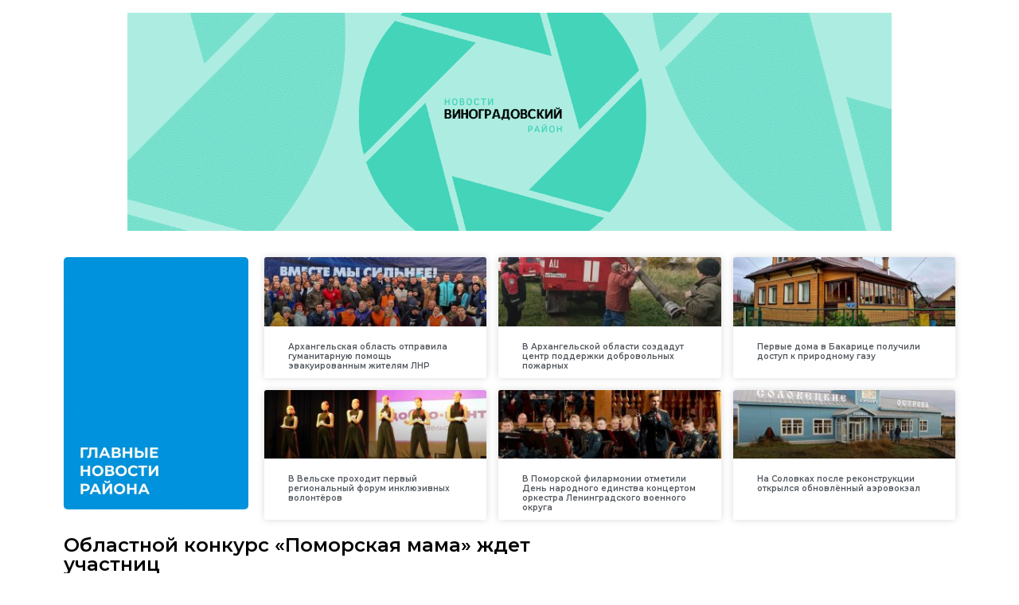

--- FILE ---
content_type: text/html; charset=UTF-8
request_url: https://bereznik.online/2021/02/11/%D0%BE%D0%B1%D0%BB%D0%B0%D1%81%D1%82%D0%BD%D0%BE%D0%B9-%D0%BA%D0%BE%D0%BD%D0%BA%D1%83%D1%80%D1%81-%D0%BF%D0%BE%D0%BC%D0%BE%D1%80%D1%81%D0%BA%D0%B0%D1%8F-%D0%BC%D0%B0%D0%BC%D0%B0-%D0%B6/
body_size: 9637
content:
<!doctype html>
<html lang="ru-RU">
<head>
	<meta charset="UTF-8">
		<meta name="viewport" content="width=device-width, initial-scale=1">
	<link rel="profile" href="https://gmpg.org/xfn/11">
	<title>Областной конкурс «Поморская мама» ждет участниц &#8212; Виноградовский район. Новости</title>
<meta name='robots' content='max-image-preview:large' />
<link rel="alternate" type="application/rss+xml" title="Виноградовский район. Новости &raquo; Лента" href="https://bereznik.online/feed/" />
<link rel="alternate" type="application/rss+xml" title="Виноградовский район. Новости &raquo; Лента комментариев" href="https://bereznik.online/comments/feed/" />
<link rel="alternate" type="application/rss+xml" title="Виноградовский район. Новости &raquo; Лента комментариев к &laquo;Областной конкурс «Поморская мама» ждет участниц&raquo;" href="https://bereznik.online/2021/02/11/%d0%be%d0%b1%d0%bb%d0%b0%d1%81%d1%82%d0%bd%d0%be%d0%b9-%d0%ba%d0%be%d0%bd%d0%ba%d1%83%d1%80%d1%81-%d0%bf%d0%be%d0%bc%d0%be%d1%80%d1%81%d0%ba%d0%b0%d1%8f-%d0%bc%d0%b0%d0%bc%d0%b0-%d0%b6/feed/" />
<script type="text/javascript">
/* <![CDATA[ */
window._wpemojiSettings = {"baseUrl":"https:\/\/s.w.org\/images\/core\/emoji\/15.0.3\/72x72\/","ext":".png","svgUrl":"https:\/\/s.w.org\/images\/core\/emoji\/15.0.3\/svg\/","svgExt":".svg","source":{"concatemoji":"https:\/\/bereznik.online\/wp-includes\/js\/wp-emoji-release.min.js?ver=6.6.4"}};
/*! This file is auto-generated */
!function(i,n){var o,s,e;function c(e){try{var t={supportTests:e,timestamp:(new Date).valueOf()};sessionStorage.setItem(o,JSON.stringify(t))}catch(e){}}function p(e,t,n){e.clearRect(0,0,e.canvas.width,e.canvas.height),e.fillText(t,0,0);var t=new Uint32Array(e.getImageData(0,0,e.canvas.width,e.canvas.height).data),r=(e.clearRect(0,0,e.canvas.width,e.canvas.height),e.fillText(n,0,0),new Uint32Array(e.getImageData(0,0,e.canvas.width,e.canvas.height).data));return t.every(function(e,t){return e===r[t]})}function u(e,t,n){switch(t){case"flag":return n(e,"\ud83c\udff3\ufe0f\u200d\u26a7\ufe0f","\ud83c\udff3\ufe0f\u200b\u26a7\ufe0f")?!1:!n(e,"\ud83c\uddfa\ud83c\uddf3","\ud83c\uddfa\u200b\ud83c\uddf3")&&!n(e,"\ud83c\udff4\udb40\udc67\udb40\udc62\udb40\udc65\udb40\udc6e\udb40\udc67\udb40\udc7f","\ud83c\udff4\u200b\udb40\udc67\u200b\udb40\udc62\u200b\udb40\udc65\u200b\udb40\udc6e\u200b\udb40\udc67\u200b\udb40\udc7f");case"emoji":return!n(e,"\ud83d\udc26\u200d\u2b1b","\ud83d\udc26\u200b\u2b1b")}return!1}function f(e,t,n){var r="undefined"!=typeof WorkerGlobalScope&&self instanceof WorkerGlobalScope?new OffscreenCanvas(300,150):i.createElement("canvas"),a=r.getContext("2d",{willReadFrequently:!0}),o=(a.textBaseline="top",a.font="600 32px Arial",{});return e.forEach(function(e){o[e]=t(a,e,n)}),o}function t(e){var t=i.createElement("script");t.src=e,t.defer=!0,i.head.appendChild(t)}"undefined"!=typeof Promise&&(o="wpEmojiSettingsSupports",s=["flag","emoji"],n.supports={everything:!0,everythingExceptFlag:!0},e=new Promise(function(e){i.addEventListener("DOMContentLoaded",e,{once:!0})}),new Promise(function(t){var n=function(){try{var e=JSON.parse(sessionStorage.getItem(o));if("object"==typeof e&&"number"==typeof e.timestamp&&(new Date).valueOf()<e.timestamp+604800&&"object"==typeof e.supportTests)return e.supportTests}catch(e){}return null}();if(!n){if("undefined"!=typeof Worker&&"undefined"!=typeof OffscreenCanvas&&"undefined"!=typeof URL&&URL.createObjectURL&&"undefined"!=typeof Blob)try{var e="postMessage("+f.toString()+"("+[JSON.stringify(s),u.toString(),p.toString()].join(",")+"));",r=new Blob([e],{type:"text/javascript"}),a=new Worker(URL.createObjectURL(r),{name:"wpTestEmojiSupports"});return void(a.onmessage=function(e){c(n=e.data),a.terminate(),t(n)})}catch(e){}c(n=f(s,u,p))}t(n)}).then(function(e){for(var t in e)n.supports[t]=e[t],n.supports.everything=n.supports.everything&&n.supports[t],"flag"!==t&&(n.supports.everythingExceptFlag=n.supports.everythingExceptFlag&&n.supports[t]);n.supports.everythingExceptFlag=n.supports.everythingExceptFlag&&!n.supports.flag,n.DOMReady=!1,n.readyCallback=function(){n.DOMReady=!0}}).then(function(){return e}).then(function(){var e;n.supports.everything||(n.readyCallback(),(e=n.source||{}).concatemoji?t(e.concatemoji):e.wpemoji&&e.twemoji&&(t(e.twemoji),t(e.wpemoji)))}))}((window,document),window._wpemojiSettings);
/* ]]> */
</script>
<style id='wp-emoji-styles-inline-css' type='text/css'>

	img.wp-smiley, img.emoji {
		display: inline !important;
		border: none !important;
		box-shadow: none !important;
		height: 1em !important;
		width: 1em !important;
		margin: 0 0.07em !important;
		vertical-align: -0.1em !important;
		background: none !important;
		padding: 0 !important;
	}
</style>
<link rel='stylesheet' id='wp-block-library-css' href='https://bereznik.online/wp-includes/css/dist/block-library/style.min.css?ver=6.6.4' type='text/css' media='all' />
<style id='classic-theme-styles-inline-css' type='text/css'>
/*! This file is auto-generated */
.wp-block-button__link{color:#fff;background-color:#32373c;border-radius:9999px;box-shadow:none;text-decoration:none;padding:calc(.667em + 2px) calc(1.333em + 2px);font-size:1.125em}.wp-block-file__button{background:#32373c;color:#fff;text-decoration:none}
</style>
<style id='global-styles-inline-css' type='text/css'>
:root{--wp--preset--aspect-ratio--square: 1;--wp--preset--aspect-ratio--4-3: 4/3;--wp--preset--aspect-ratio--3-4: 3/4;--wp--preset--aspect-ratio--3-2: 3/2;--wp--preset--aspect-ratio--2-3: 2/3;--wp--preset--aspect-ratio--16-9: 16/9;--wp--preset--aspect-ratio--9-16: 9/16;--wp--preset--color--black: #000000;--wp--preset--color--cyan-bluish-gray: #abb8c3;--wp--preset--color--white: #ffffff;--wp--preset--color--pale-pink: #f78da7;--wp--preset--color--vivid-red: #cf2e2e;--wp--preset--color--luminous-vivid-orange: #ff6900;--wp--preset--color--luminous-vivid-amber: #fcb900;--wp--preset--color--light-green-cyan: #7bdcb5;--wp--preset--color--vivid-green-cyan: #00d084;--wp--preset--color--pale-cyan-blue: #8ed1fc;--wp--preset--color--vivid-cyan-blue: #0693e3;--wp--preset--color--vivid-purple: #9b51e0;--wp--preset--gradient--vivid-cyan-blue-to-vivid-purple: linear-gradient(135deg,rgba(6,147,227,1) 0%,rgb(155,81,224) 100%);--wp--preset--gradient--light-green-cyan-to-vivid-green-cyan: linear-gradient(135deg,rgb(122,220,180) 0%,rgb(0,208,130) 100%);--wp--preset--gradient--luminous-vivid-amber-to-luminous-vivid-orange: linear-gradient(135deg,rgba(252,185,0,1) 0%,rgba(255,105,0,1) 100%);--wp--preset--gradient--luminous-vivid-orange-to-vivid-red: linear-gradient(135deg,rgba(255,105,0,1) 0%,rgb(207,46,46) 100%);--wp--preset--gradient--very-light-gray-to-cyan-bluish-gray: linear-gradient(135deg,rgb(238,238,238) 0%,rgb(169,184,195) 100%);--wp--preset--gradient--cool-to-warm-spectrum: linear-gradient(135deg,rgb(74,234,220) 0%,rgb(151,120,209) 20%,rgb(207,42,186) 40%,rgb(238,44,130) 60%,rgb(251,105,98) 80%,rgb(254,248,76) 100%);--wp--preset--gradient--blush-light-purple: linear-gradient(135deg,rgb(255,206,236) 0%,rgb(152,150,240) 100%);--wp--preset--gradient--blush-bordeaux: linear-gradient(135deg,rgb(254,205,165) 0%,rgb(254,45,45) 50%,rgb(107,0,62) 100%);--wp--preset--gradient--luminous-dusk: linear-gradient(135deg,rgb(255,203,112) 0%,rgb(199,81,192) 50%,rgb(65,88,208) 100%);--wp--preset--gradient--pale-ocean: linear-gradient(135deg,rgb(255,245,203) 0%,rgb(182,227,212) 50%,rgb(51,167,181) 100%);--wp--preset--gradient--electric-grass: linear-gradient(135deg,rgb(202,248,128) 0%,rgb(113,206,126) 100%);--wp--preset--gradient--midnight: linear-gradient(135deg,rgb(2,3,129) 0%,rgb(40,116,252) 100%);--wp--preset--font-size--small: 13px;--wp--preset--font-size--medium: 20px;--wp--preset--font-size--large: 36px;--wp--preset--font-size--x-large: 42px;--wp--preset--spacing--20: 0.44rem;--wp--preset--spacing--30: 0.67rem;--wp--preset--spacing--40: 1rem;--wp--preset--spacing--50: 1.5rem;--wp--preset--spacing--60: 2.25rem;--wp--preset--spacing--70: 3.38rem;--wp--preset--spacing--80: 5.06rem;--wp--preset--shadow--natural: 6px 6px 9px rgba(0, 0, 0, 0.2);--wp--preset--shadow--deep: 12px 12px 50px rgba(0, 0, 0, 0.4);--wp--preset--shadow--sharp: 6px 6px 0px rgba(0, 0, 0, 0.2);--wp--preset--shadow--outlined: 6px 6px 0px -3px rgba(255, 255, 255, 1), 6px 6px rgba(0, 0, 0, 1);--wp--preset--shadow--crisp: 6px 6px 0px rgba(0, 0, 0, 1);}:where(.is-layout-flex){gap: 0.5em;}:where(.is-layout-grid){gap: 0.5em;}body .is-layout-flex{display: flex;}.is-layout-flex{flex-wrap: wrap;align-items: center;}.is-layout-flex > :is(*, div){margin: 0;}body .is-layout-grid{display: grid;}.is-layout-grid > :is(*, div){margin: 0;}:where(.wp-block-columns.is-layout-flex){gap: 2em;}:where(.wp-block-columns.is-layout-grid){gap: 2em;}:where(.wp-block-post-template.is-layout-flex){gap: 1.25em;}:where(.wp-block-post-template.is-layout-grid){gap: 1.25em;}.has-black-color{color: var(--wp--preset--color--black) !important;}.has-cyan-bluish-gray-color{color: var(--wp--preset--color--cyan-bluish-gray) !important;}.has-white-color{color: var(--wp--preset--color--white) !important;}.has-pale-pink-color{color: var(--wp--preset--color--pale-pink) !important;}.has-vivid-red-color{color: var(--wp--preset--color--vivid-red) !important;}.has-luminous-vivid-orange-color{color: var(--wp--preset--color--luminous-vivid-orange) !important;}.has-luminous-vivid-amber-color{color: var(--wp--preset--color--luminous-vivid-amber) !important;}.has-light-green-cyan-color{color: var(--wp--preset--color--light-green-cyan) !important;}.has-vivid-green-cyan-color{color: var(--wp--preset--color--vivid-green-cyan) !important;}.has-pale-cyan-blue-color{color: var(--wp--preset--color--pale-cyan-blue) !important;}.has-vivid-cyan-blue-color{color: var(--wp--preset--color--vivid-cyan-blue) !important;}.has-vivid-purple-color{color: var(--wp--preset--color--vivid-purple) !important;}.has-black-background-color{background-color: var(--wp--preset--color--black) !important;}.has-cyan-bluish-gray-background-color{background-color: var(--wp--preset--color--cyan-bluish-gray) !important;}.has-white-background-color{background-color: var(--wp--preset--color--white) !important;}.has-pale-pink-background-color{background-color: var(--wp--preset--color--pale-pink) !important;}.has-vivid-red-background-color{background-color: var(--wp--preset--color--vivid-red) !important;}.has-luminous-vivid-orange-background-color{background-color: var(--wp--preset--color--luminous-vivid-orange) !important;}.has-luminous-vivid-amber-background-color{background-color: var(--wp--preset--color--luminous-vivid-amber) !important;}.has-light-green-cyan-background-color{background-color: var(--wp--preset--color--light-green-cyan) !important;}.has-vivid-green-cyan-background-color{background-color: var(--wp--preset--color--vivid-green-cyan) !important;}.has-pale-cyan-blue-background-color{background-color: var(--wp--preset--color--pale-cyan-blue) !important;}.has-vivid-cyan-blue-background-color{background-color: var(--wp--preset--color--vivid-cyan-blue) !important;}.has-vivid-purple-background-color{background-color: var(--wp--preset--color--vivid-purple) !important;}.has-black-border-color{border-color: var(--wp--preset--color--black) !important;}.has-cyan-bluish-gray-border-color{border-color: var(--wp--preset--color--cyan-bluish-gray) !important;}.has-white-border-color{border-color: var(--wp--preset--color--white) !important;}.has-pale-pink-border-color{border-color: var(--wp--preset--color--pale-pink) !important;}.has-vivid-red-border-color{border-color: var(--wp--preset--color--vivid-red) !important;}.has-luminous-vivid-orange-border-color{border-color: var(--wp--preset--color--luminous-vivid-orange) !important;}.has-luminous-vivid-amber-border-color{border-color: var(--wp--preset--color--luminous-vivid-amber) !important;}.has-light-green-cyan-border-color{border-color: var(--wp--preset--color--light-green-cyan) !important;}.has-vivid-green-cyan-border-color{border-color: var(--wp--preset--color--vivid-green-cyan) !important;}.has-pale-cyan-blue-border-color{border-color: var(--wp--preset--color--pale-cyan-blue) !important;}.has-vivid-cyan-blue-border-color{border-color: var(--wp--preset--color--vivid-cyan-blue) !important;}.has-vivid-purple-border-color{border-color: var(--wp--preset--color--vivid-purple) !important;}.has-vivid-cyan-blue-to-vivid-purple-gradient-background{background: var(--wp--preset--gradient--vivid-cyan-blue-to-vivid-purple) !important;}.has-light-green-cyan-to-vivid-green-cyan-gradient-background{background: var(--wp--preset--gradient--light-green-cyan-to-vivid-green-cyan) !important;}.has-luminous-vivid-amber-to-luminous-vivid-orange-gradient-background{background: var(--wp--preset--gradient--luminous-vivid-amber-to-luminous-vivid-orange) !important;}.has-luminous-vivid-orange-to-vivid-red-gradient-background{background: var(--wp--preset--gradient--luminous-vivid-orange-to-vivid-red) !important;}.has-very-light-gray-to-cyan-bluish-gray-gradient-background{background: var(--wp--preset--gradient--very-light-gray-to-cyan-bluish-gray) !important;}.has-cool-to-warm-spectrum-gradient-background{background: var(--wp--preset--gradient--cool-to-warm-spectrum) !important;}.has-blush-light-purple-gradient-background{background: var(--wp--preset--gradient--blush-light-purple) !important;}.has-blush-bordeaux-gradient-background{background: var(--wp--preset--gradient--blush-bordeaux) !important;}.has-luminous-dusk-gradient-background{background: var(--wp--preset--gradient--luminous-dusk) !important;}.has-pale-ocean-gradient-background{background: var(--wp--preset--gradient--pale-ocean) !important;}.has-electric-grass-gradient-background{background: var(--wp--preset--gradient--electric-grass) !important;}.has-midnight-gradient-background{background: var(--wp--preset--gradient--midnight) !important;}.has-small-font-size{font-size: var(--wp--preset--font-size--small) !important;}.has-medium-font-size{font-size: var(--wp--preset--font-size--medium) !important;}.has-large-font-size{font-size: var(--wp--preset--font-size--large) !important;}.has-x-large-font-size{font-size: var(--wp--preset--font-size--x-large) !important;}
:where(.wp-block-post-template.is-layout-flex){gap: 1.25em;}:where(.wp-block-post-template.is-layout-grid){gap: 1.25em;}
:where(.wp-block-columns.is-layout-flex){gap: 2em;}:where(.wp-block-columns.is-layout-grid){gap: 2em;}
:root :where(.wp-block-pullquote){font-size: 1.5em;line-height: 1.6;}
</style>
<link rel='stylesheet' id='hello-elementor-css' href='https://bereznik.online/wp-content/themes/hello-elementor/style.min.css?ver=2.5.0' type='text/css' media='all' />
<link rel='stylesheet' id='hello-elementor-theme-style-css' href='https://bereznik.online/wp-content/themes/hello-elementor/theme.min.css?ver=2.5.0' type='text/css' media='all' />
<link rel='stylesheet' id='elementor-icons-css' href='https://bereznik.online/wp-content/plugins/elementor/assets/lib/eicons/css/elementor-icons.min.css?ver=5.15.0' type='text/css' media='all' />
<link rel='stylesheet' id='elementor-frontend-legacy-css' href='https://bereznik.online/wp-content/plugins/elementor/assets/css/frontend-legacy.min.css?ver=3.6.6' type='text/css' media='all' />
<link rel='stylesheet' id='elementor-frontend-css' href='https://bereznik.online/wp-content/plugins/elementor/assets/css/frontend.min.css?ver=3.6.6' type='text/css' media='all' />
<link rel='stylesheet' id='elementor-post-3-css' href='https://bereznik.online/wp-content/uploads/sites/5/elementor/css/post-3.css?ver=1665672996' type='text/css' media='all' />
<link rel='stylesheet' id='elementor-pro-css' href='https://bereznik.online/wp-content/plugins/elementor-pro/assets/css/frontend.min.css?ver=3.0.10' type='text/css' media='all' />
<link rel='stylesheet' id='elementor-global-css' href='https://bereznik.online/wp-content/uploads/sites/5/elementor/css/global.css?ver=1665672996' type='text/css' media='all' />
<link rel='stylesheet' id='elementor-post-161-css' href='https://bereznik.online/wp-content/uploads/sites/5/elementor/css/post-161.css?ver=1665673023' type='text/css' media='all' />
<link rel='stylesheet' id='google-fonts-1-css' href='https://fonts.googleapis.com/css?family=Roboto%3A100%2C100italic%2C200%2C200italic%2C300%2C300italic%2C400%2C400italic%2C500%2C500italic%2C600%2C600italic%2C700%2C700italic%2C800%2C800italic%2C900%2C900italic%7CRoboto+Slab%3A100%2C100italic%2C200%2C200italic%2C300%2C300italic%2C400%2C400italic%2C500%2C500italic%2C600%2C600italic%2C700%2C700italic%2C800%2C800italic%2C900%2C900italic%7CMontserrat%3A100%2C100italic%2C200%2C200italic%2C300%2C300italic%2C400%2C400italic%2C500%2C500italic%2C600%2C600italic%2C700%2C700italic%2C800%2C800italic%2C900%2C900italic&#038;display=auto&#038;subset=cyrillic&#038;ver=6.6.4' type='text/css' media='all' />
<link rel="https://api.w.org/" href="https://bereznik.online/wp-json/" /><link rel="alternate" title="JSON" type="application/json" href="https://bereznik.online/wp-json/wp/v2/posts/17231" /><link rel="EditURI" type="application/rsd+xml" title="RSD" href="https://bereznik.online/xmlrpc.php?rsd" />
<meta name="generator" content="WordPress 6.6.4" />
<link rel="canonical" href="https://bereznik.online/2021/02/11/%d0%be%d0%b1%d0%bb%d0%b0%d1%81%d1%82%d0%bd%d0%be%d0%b9-%d0%ba%d0%be%d0%bd%d0%ba%d1%83%d1%80%d1%81-%d0%bf%d0%be%d0%bc%d0%be%d1%80%d1%81%d0%ba%d0%b0%d1%8f-%d0%bc%d0%b0%d0%bc%d0%b0-%d0%b6/" />
<link rel='shortlink' href='https://bereznik.online/?p=17231' />
<link rel="alternate" title="oEmbed (JSON)" type="application/json+oembed" href="https://bereznik.online/wp-json/oembed/1.0/embed?url=https%3A%2F%2Fbereznik.online%2F2021%2F02%2F11%2F%25d0%25be%25d0%25b1%25d0%25bb%25d0%25b0%25d1%2581%25d1%2582%25d0%25bd%25d0%25be%25d0%25b9-%25d0%25ba%25d0%25be%25d0%25bd%25d0%25ba%25d1%2583%25d1%2580%25d1%2581-%25d0%25bf%25d0%25be%25d0%25bc%25d0%25be%25d1%2580%25d1%2581%25d0%25ba%25d0%25b0%25d1%258f-%25d0%25bc%25d0%25b0%25d0%25bc%25d0%25b0-%25d0%25b6%2F" />
<link rel="alternate" title="oEmbed (XML)" type="text/xml+oembed" href="https://bereznik.online/wp-json/oembed/1.0/embed?url=https%3A%2F%2Fbereznik.online%2F2021%2F02%2F11%2F%25d0%25be%25d0%25b1%25d0%25bb%25d0%25b0%25d1%2581%25d1%2582%25d0%25bd%25d0%25be%25d0%25b9-%25d0%25ba%25d0%25be%25d0%25bd%25d0%25ba%25d1%2583%25d1%2580%25d1%2581-%25d0%25bf%25d0%25be%25d0%25bc%25d0%25be%25d1%2580%25d1%2581%25d0%25ba%25d0%25b0%25d1%258f-%25d0%25bc%25d0%25b0%25d0%25bc%25d0%25b0-%25d0%25b6%2F&#038;format=xml" />
		
<link rel="icon" href="https://bereznik.online/wp-content/uploads/sites/5/2021/10/cropped-19-32x32.png" sizes="32x32" />
<link rel="icon" href="https://bereznik.online/wp-content/uploads/sites/5/2021/10/cropped-19-192x192.png" sizes="192x192" />
<link rel="apple-touch-icon" href="https://bereznik.online/wp-content/uploads/sites/5/2021/10/cropped-19-180x180.png" />
<meta name="msapplication-TileImage" content="https://bereznik.online/wp-content/uploads/sites/5/2021/10/cropped-19-270x270.png" />
</head>
<body data-rsssl=1 class="post-template-default single single-post postid-17231 single-format-standard wp-custom-logo elementor-default elementor-kit-3 elementor-page-161">

<a class="skip-link screen-reader-text" href="#content">
	Перейти к содержимому</a>

<header id="site-header" class="site-header" role="banner">

	<div class="site-branding">
		<a href="https://bereznik.online/" class="custom-logo-link" rel="home"><img width="1400" height="400" src="https://bereznik.online/wp-content/uploads/sites/5/2021/09/cropped-обложки-ВК-11.png" class="custom-logo" alt="Виноградовский район. Новости" decoding="async" fetchpriority="high" srcset="https://bereznik.online/wp-content/uploads/sites/5/2021/09/cropped-обложки-ВК-11.png 1400w, https://bereznik.online/wp-content/uploads/sites/5/2021/09/cropped-обложки-ВК-11-300x86.png 300w, https://bereznik.online/wp-content/uploads/sites/5/2021/09/cropped-обложки-ВК-11-1024x293.png 1024w, https://bereznik.online/wp-content/uploads/sites/5/2021/09/cropped-обложки-ВК-11-768x219.png 768w" sizes="(max-width: 1400px) 100vw, 1400px" /></a>	</div>

	</header>
		<div data-elementor-type="single-post" data-elementor-id="161" class="elementor elementor-161 elementor-location-single post-17231 post type-post status-publish format-standard has-post-thumbnail hentry category-4">
		<div class="elementor-section-wrap">
					<section class="elementor-section elementor-top-section elementor-element elementor-element-27dde795 elementor-section-boxed elementor-section-height-default elementor-section-height-default" data-id="27dde795" data-element_type="section">
						<div class="elementor-container elementor-column-gap-default">
							<div class="elementor-row">
					<div class="elementor-column elementor-col-50 elementor-top-column elementor-element elementor-element-3a58d9d" data-id="3a58d9d" data-element_type="column">
			<div class="elementor-column-wrap elementor-element-populated">
							<div class="elementor-widget-wrap">
						<div class="elementor-element elementor-element-2dd9c261 elementor-hidden-tablet elementor-hidden-phone elementor-widget elementor-widget-image" data-id="2dd9c261" data-element_type="widget" data-widget_type="image.default">
				<div class="elementor-widget-container">
								<div class="elementor-image">
												<img width="751" height="1024" src="https://bereznik.online/wp-content/uploads/sites/5/2021/01/города-751x1024.jpg" class="attachment-large size-large" alt="" srcset="https://bereznik.online/wp-content/uploads/sites/5/2021/01/города-751x1024.jpg 751w, https://bereznik.online/wp-content/uploads/sites/5/2021/01/города-220x300.jpg 220w, https://bereznik.online/wp-content/uploads/sites/5/2021/01/города-768x1047.jpg 768w, https://bereznik.online/wp-content/uploads/sites/5/2021/01/города.jpg 900w" sizes="(max-width: 751px) 100vw, 751px" />														</div>
						</div>
				</div>
						</div>
					</div>
		</div>
				<div class="elementor-column elementor-col-50 elementor-top-column elementor-element elementor-element-213360f" data-id="213360f" data-element_type="column">
			<div class="elementor-column-wrap elementor-element-populated">
							<div class="elementor-widget-wrap">
						<div class="elementor-element elementor-element-0a12456 elementor-grid-3 elementor-grid-tablet-2 elementor-grid-mobile-1 elementor-posts--thumbnail-top elementor-card-shadow-yes elementor-posts__hover-gradient elementor-widget elementor-widget-posts" data-id="0a12456" data-element_type="widget" data-settings="{&quot;cards_row_gap&quot;:{&quot;unit&quot;:&quot;px&quot;,&quot;size&quot;:15,&quot;sizes&quot;:[]},&quot;cards_columns&quot;:&quot;3&quot;,&quot;cards_columns_tablet&quot;:&quot;2&quot;,&quot;cards_columns_mobile&quot;:&quot;1&quot;}" data-widget_type="posts.cards">
				<div class="elementor-widget-container">
					<div class="elementor-posts-container elementor-posts elementor-posts--skin-cards elementor-grid">
				<article class="elementor-post elementor-grid-item post-203601 post type-post status-publish format-standard has-post-thumbnail hentry category-770 category-468 tag-10 tag-258">
			<div class="elementor-post__card">
				<a class="elementor-post__thumbnail__link" href="https://bereznik.online/2025/11/07/%d0%b0%d1%80%d1%85%d0%b0%d0%bd%d0%b3%d0%b5%d0%bb%d1%8c%d1%81%d0%ba%d0%b0%d1%8f-%d0%be%d0%b1%d0%bb%d0%b0%d1%81%d1%82%d1%8c-%d0%be%d1%82%d0%bf%d1%80%d0%b0%d0%b2%d0%b8%d0%bb%d0%b0-%d0%b3%d1%83%d0%bc/" >
			<div class="elementor-post__thumbnail"><img width="300" height="180" src="https://bereznik.online/wp-content/uploads/sites/5/2025/11/6909f19f8b0fd-1-300x180.jpeg" class="attachment-medium size-medium" alt="" decoding="async" srcset="https://bereznik.online/wp-content/uploads/sites/5/2025/11/6909f19f8b0fd-1-300x180.jpeg 300w, https://bereznik.online/wp-content/uploads/sites/5/2025/11/6909f19f8b0fd-1-1024x615.jpeg 1024w, https://bereznik.online/wp-content/uploads/sites/5/2025/11/6909f19f8b0fd-1-768x461.jpeg 768w, https://bereznik.online/wp-content/uploads/sites/5/2025/11/6909f19f8b0fd-1-1536x923.jpeg 1536w, https://bereznik.online/wp-content/uploads/sites/5/2025/11/6909f19f8b0fd-1-2048x1231.jpeg 2048w" sizes="(max-width: 300px) 100vw, 300px" /></div>
		</a>
				<div class="elementor-post__text">
				<h3 class="elementor-post__title">
			<a href="https://bereznik.online/2025/11/07/%d0%b0%d1%80%d1%85%d0%b0%d0%bd%d0%b3%d0%b5%d0%bb%d1%8c%d1%81%d0%ba%d0%b0%d1%8f-%d0%be%d0%b1%d0%bb%d0%b0%d1%81%d1%82%d1%8c-%d0%be%d1%82%d0%bf%d1%80%d0%b0%d0%b2%d0%b8%d0%bb%d0%b0-%d0%b3%d1%83%d0%bc/" >
				Архангельская область отправила гуманитарную помощь эвакуированным жителям ЛНР			</a>
		</h3>
				</div>
					</div>
		</article>
				<article class="elementor-post elementor-grid-item post-203597 post type-post status-publish format-standard has-post-thumbnail hentry category-770 tag-258">
			<div class="elementor-post__card">
				<a class="elementor-post__thumbnail__link" href="https://bereznik.online/2025/11/06/%d0%b2-%d0%b0%d1%80%d1%85%d0%b0%d0%bd%d0%b3%d0%b5%d0%bb%d1%8c%d1%81%d0%ba%d0%be%d0%b9-%d0%be%d0%b1%d0%bb%d0%b0%d1%81%d1%82%d0%b8-%d1%81%d0%be%d0%b7%d0%b4%d0%b0%d0%b4%d1%83%d1%82-%d1%86%d0%b5%d0%bd/" >
			<div class="elementor-post__thumbnail"><img width="300" height="225" src="https://bereznik.online/wp-content/uploads/sites/5/2025/11/690b194b64f35-300x225.jpg" class="attachment-medium size-medium" alt="" decoding="async" srcset="https://bereznik.online/wp-content/uploads/sites/5/2025/11/690b194b64f35-300x225.jpg 300w, https://bereznik.online/wp-content/uploads/sites/5/2025/11/690b194b64f35-1024x768.jpg 1024w, https://bereznik.online/wp-content/uploads/sites/5/2025/11/690b194b64f35-768x576.jpg 768w, https://bereznik.online/wp-content/uploads/sites/5/2025/11/690b194b64f35-1536x1152.jpg 1536w, https://bereznik.online/wp-content/uploads/sites/5/2025/11/690b194b64f35.jpg 1688w" sizes="(max-width: 300px) 100vw, 300px" /></div>
		</a>
				<div class="elementor-post__text">
				<h3 class="elementor-post__title">
			<a href="https://bereznik.online/2025/11/06/%d0%b2-%d0%b0%d1%80%d1%85%d0%b0%d0%bd%d0%b3%d0%b5%d0%bb%d1%8c%d1%81%d0%ba%d0%be%d0%b9-%d0%be%d0%b1%d0%bb%d0%b0%d1%81%d1%82%d0%b8-%d1%81%d0%be%d0%b7%d0%b4%d0%b0%d0%b4%d1%83%d1%82-%d1%86%d0%b5%d0%bd/" >
				В Архангельской области создадут центр поддержки добровольных пожарных			</a>
		</h3>
				</div>
					</div>
		</article>
				<article class="elementor-post elementor-grid-item post-203593 post type-post status-publish format-standard has-post-thumbnail hentry category-770 category-468 tag-10 tag-258">
			<div class="elementor-post__card">
				<a class="elementor-post__thumbnail__link" href="https://bereznik.online/2025/11/06/%d0%bf%d0%b5%d1%80%d0%b2%d1%8b%d0%b5-%d0%b4%d0%be%d0%bc%d0%b0-%d0%b2-%d0%b1%d0%b0%d0%ba%d0%b0%d1%80%d0%b8%d1%86%d0%b5-%d0%bf%d0%be%d0%bb%d1%83%d1%87%d0%b8%d0%bb%d0%b8-%d0%b4%d0%be%d1%81%d1%82%d1%83/" >
			<div class="elementor-post__thumbnail"><img width="300" height="180" src="https://bereznik.online/wp-content/uploads/sites/5/2025/11/690afa914c37c-300x180.jpeg" class="attachment-medium size-medium" alt="" decoding="async" loading="lazy" srcset="https://bereznik.online/wp-content/uploads/sites/5/2025/11/690afa914c37c-300x180.jpeg 300w, https://bereznik.online/wp-content/uploads/sites/5/2025/11/690afa914c37c-1024x615.jpeg 1024w, https://bereznik.online/wp-content/uploads/sites/5/2025/11/690afa914c37c-768x461.jpeg 768w, https://bereznik.online/wp-content/uploads/sites/5/2025/11/690afa914c37c-1536x923.jpeg 1536w, https://bereznik.online/wp-content/uploads/sites/5/2025/11/690afa914c37c-2048x1231.jpeg 2048w" sizes="(max-width: 300px) 100vw, 300px" /></div>
		</a>
				<div class="elementor-post__text">
				<h3 class="elementor-post__title">
			<a href="https://bereznik.online/2025/11/06/%d0%bf%d0%b5%d1%80%d0%b2%d1%8b%d0%b5-%d0%b4%d0%be%d0%bc%d0%b0-%d0%b2-%d0%b1%d0%b0%d0%ba%d0%b0%d1%80%d0%b8%d1%86%d0%b5-%d0%bf%d0%be%d0%bb%d1%83%d1%87%d0%b8%d0%bb%d0%b8-%d0%b4%d0%be%d1%81%d1%82%d1%83/" >
				Первые дома в Бакарице получили доступ к природному газу			</a>
		</h3>
				</div>
					</div>
		</article>
				<article class="elementor-post elementor-grid-item post-203590 post type-post status-publish format-standard has-post-thumbnail hentry category-770 category-468 tag-10 tag-258">
			<div class="elementor-post__card">
				<a class="elementor-post__thumbnail__link" href="https://bereznik.online/2025/11/05/%d0%b2-%d0%b2%d0%b5%d0%bb%d1%8c%d1%81%d0%ba%d0%b5-%d0%bf%d1%80%d0%be%d1%85%d0%be%d0%b4%d0%b8%d1%82-%d0%bf%d0%b5%d1%80%d0%b2%d1%8b%d0%b9-%d1%80%d0%b5%d0%b3%d0%b8%d0%be%d0%bd%d0%b0%d0%bb%d1%8c%d0%bd/" >
			<div class="elementor-post__thumbnail"><img width="300" height="180" src="https://bereznik.online/wp-content/uploads/sites/5/2025/11/6906e86ecac26-300x180.jpeg" class="attachment-medium size-medium" alt="" decoding="async" loading="lazy" srcset="https://bereznik.online/wp-content/uploads/sites/5/2025/11/6906e86ecac26-300x180.jpeg 300w, https://bereznik.online/wp-content/uploads/sites/5/2025/11/6906e86ecac26-1024x615.jpeg 1024w, https://bereznik.online/wp-content/uploads/sites/5/2025/11/6906e86ecac26-768x461.jpeg 768w, https://bereznik.online/wp-content/uploads/sites/5/2025/11/6906e86ecac26-1536x923.jpeg 1536w, https://bereznik.online/wp-content/uploads/sites/5/2025/11/6906e86ecac26-2048x1231.jpeg 2048w" sizes="(max-width: 300px) 100vw, 300px" /></div>
		</a>
				<div class="elementor-post__text">
				<h3 class="elementor-post__title">
			<a href="https://bereznik.online/2025/11/05/%d0%b2-%d0%b2%d0%b5%d0%bb%d1%8c%d1%81%d0%ba%d0%b5-%d0%bf%d1%80%d0%be%d1%85%d0%be%d0%b4%d0%b8%d1%82-%d0%bf%d0%b5%d1%80%d0%b2%d1%8b%d0%b9-%d1%80%d0%b5%d0%b3%d0%b8%d0%be%d0%bd%d0%b0%d0%bb%d1%8c%d0%bd/" >
				В Вельске проходит первый региональный форум инклюзивных волонтёров			</a>
		</h3>
				</div>
					</div>
		</article>
				<article class="elementor-post elementor-grid-item post-203586 post type-post status-publish format-standard has-post-thumbnail hentry category-770 tag-258">
			<div class="elementor-post__card">
				<a class="elementor-post__thumbnail__link" href="https://bereznik.online/2025/11/05/%d0%b2-%d0%bf%d0%be%d0%bc%d0%be%d1%80%d1%81%d0%ba%d0%be%d0%b9-%d1%84%d0%b8%d0%bb%d0%b0%d1%80%d0%bc%d0%be%d0%bd%d0%b8%d0%b8-%d0%be%d1%82%d0%bc%d0%b5%d1%82%d0%b8%d0%bb%d0%b8-%d0%b4%d0%b5%d0%bd%d1%8c/" >
			<div class="elementor-post__thumbnail"><img width="300" height="225" src="https://bereznik.online/wp-content/uploads/sites/5/2025/11/69088a61684a8-1-300x225.jpg" class="attachment-medium size-medium" alt="" decoding="async" loading="lazy" srcset="https://bereznik.online/wp-content/uploads/sites/5/2025/11/69088a61684a8-1-300x225.jpg 300w, https://bereznik.online/wp-content/uploads/sites/5/2025/11/69088a61684a8-1-1024x768.jpg 1024w, https://bereznik.online/wp-content/uploads/sites/5/2025/11/69088a61684a8-1-768x576.jpg 768w, https://bereznik.online/wp-content/uploads/sites/5/2025/11/69088a61684a8-1-1536x1152.jpg 1536w, https://bereznik.online/wp-content/uploads/sites/5/2025/11/69088a61684a8-1.jpg 1688w" sizes="(max-width: 300px) 100vw, 300px" /></div>
		</a>
				<div class="elementor-post__text">
				<h3 class="elementor-post__title">
			<a href="https://bereznik.online/2025/11/05/%d0%b2-%d0%bf%d0%be%d0%bc%d0%be%d1%80%d1%81%d0%ba%d0%be%d0%b9-%d1%84%d0%b8%d0%bb%d0%b0%d1%80%d0%bc%d0%be%d0%bd%d0%b8%d0%b8-%d0%be%d1%82%d0%bc%d0%b5%d1%82%d0%b8%d0%bb%d0%b8-%d0%b4%d0%b5%d0%bd%d1%8c/" >
				В Поморской филармонии отметили День народного единства концертом оркестра Ленинградского военного округа			</a>
		</h3>
				</div>
					</div>
		</article>
				<article class="elementor-post elementor-grid-item post-203583 post type-post status-publish format-standard has-post-thumbnail hentry category-770 tag-258">
			<div class="elementor-post__card">
				<a class="elementor-post__thumbnail__link" href="https://bereznik.online/2025/11/04/%d0%bd%d0%b0-%d1%81%d0%be%d0%bb%d0%be%d0%b2%d0%ba%d0%b0%d1%85-%d0%bf%d0%be%d1%81%d0%bb%d0%b5-%d1%80%d0%b5%d0%ba%d0%be%d0%bd%d1%81%d1%82%d1%80%d1%83%d0%ba%d1%86%d0%b8%d0%b8-%d0%be%d1%82%d0%ba%d1%80/" >
			<div class="elementor-post__thumbnail"><img width="300" height="225" src="https://bereznik.online/wp-content/uploads/sites/5/2025/11/6908839a96fef-300x225.jpg" class="attachment-medium size-medium" alt="" decoding="async" loading="lazy" srcset="https://bereznik.online/wp-content/uploads/sites/5/2025/11/6908839a96fef-300x225.jpg 300w, https://bereznik.online/wp-content/uploads/sites/5/2025/11/6908839a96fef-1024x768.jpg 1024w, https://bereznik.online/wp-content/uploads/sites/5/2025/11/6908839a96fef-768x576.jpg 768w, https://bereznik.online/wp-content/uploads/sites/5/2025/11/6908839a96fef-1536x1152.jpg 1536w, https://bereznik.online/wp-content/uploads/sites/5/2025/11/6908839a96fef.jpg 1688w" sizes="(max-width: 300px) 100vw, 300px" /></div>
		</a>
				<div class="elementor-post__text">
				<h3 class="elementor-post__title">
			<a href="https://bereznik.online/2025/11/04/%d0%bd%d0%b0-%d1%81%d0%be%d0%bb%d0%be%d0%b2%d0%ba%d0%b0%d1%85-%d0%bf%d0%be%d1%81%d0%bb%d0%b5-%d1%80%d0%b5%d0%ba%d0%be%d0%bd%d1%81%d1%82%d1%80%d1%83%d0%ba%d1%86%d0%b8%d0%b8-%d0%be%d1%82%d0%ba%d1%80/" >
				На Соловках после реконструкции открылся обновлённый аэровокзал			</a>
		</h3>
				</div>
					</div>
		</article>
				</div>
				</div>
				</div>
						</div>
					</div>
		</div>
								</div>
					</div>
		</section>
				<section class="elementor-section elementor-top-section elementor-element elementor-element-5a35be21 elementor-section-boxed elementor-section-height-default elementor-section-height-default" data-id="5a35be21" data-element_type="section">
						<div class="elementor-container elementor-column-gap-default">
							<div class="elementor-row">
					<div class="elementor-column elementor-col-50 elementor-top-column elementor-element elementor-element-eb6722e" data-id="eb6722e" data-element_type="column">
			<div class="elementor-column-wrap elementor-element-populated">
							<div class="elementor-widget-wrap">
						<div class="elementor-element elementor-element-6702a19a elementor-invisible elementor-widget elementor-widget-theme-post-title elementor-page-title elementor-widget-heading" data-id="6702a19a" data-element_type="widget" data-settings="{&quot;_animation&quot;:&quot;fadeInLeft&quot;}" data-widget_type="theme-post-title.default">
				<div class="elementor-widget-container">
			<h1 class="elementor-heading-title elementor-size-default">Областной конкурс «Поморская мама» ждет участниц</h1>		</div>
				</div>
				<div class="elementor-element elementor-element-5b340ca9 elementor-invisible elementor-widget elementor-widget-theme-post-content" data-id="5b340ca9" data-element_type="widget" data-settings="{&quot;_animation&quot;:&quot;fadeInUp&quot;}" data-widget_type="theme-post-content.default">
				<div class="elementor-widget-container">
			<p><img decoding="async" src="https://cdn.dvinanews.ru/r3afeoar/pkrt.jpg"></p>
<p>С 6 по 7 марта Центр поддержки молодой семьи Архангельской области&nbsp; проводит региональный конкурс «Поморская мама».</p>
<p><span>К участию в конкурсе, который организуется при поддержке правительства Архангельской области и общественной организации «Арт-Север», приглашаются северянки любого возраста, в том числе ожидающие малыша.</span></p>
<p><span>Мероприятие пройдет в онлайн-формате</span><span>&nbsp;6 марта в два этапа:</span></p>
<ol>
<li>С 09:00 до 18:00 &#8212;&nbsp;<a href="https://vk.com/centrpodmolfamily">на страничке центра</a> в соцсети (творческий конкурс);</li>
<li>С 18:00 до 20:00&nbsp;– на платформе Zoom.</li>
</ol>
<p>Тематика заданий, которые станут известны участникам только на старте конкурса,&nbsp;– история, литература, общение, логика, творчество.</p>
<p>О том, как принять участие в конкурсе, можно узнать, обратившись в центр поддержки молодой семьи <a href="https://vk.com/centrpodmolfamily">в соцсети</a> или&nbsp;по телефонам: (8-8182) 28-69-40; 8-911-670-5353.</p>
<p class="fe-item-doc-author">Министерство по делам молодежи и спорту Архангельской области</p>
		</div>
				</div>
						</div>
					</div>
		</div>
				<div class="elementor-column elementor-col-50 elementor-top-column elementor-element elementor-element-4de0dc01" data-id="4de0dc01" data-element_type="column">
			<div class="elementor-column-wrap">
							<div class="elementor-widget-wrap">
								</div>
					</div>
		</div>
								</div>
					</div>
		</section>
				</div>
		</div>
		<footer id="site-footer" class="site-footer" role="contentinfo">
	</footer>

<link rel='stylesheet' id='e-animations-css' href='https://bereznik.online/wp-content/plugins/elementor/assets/lib/animations/animations.min.css?ver=3.6.6' type='text/css' media='all' />
<script type="text/javascript" src="https://bereznik.online/wp-includes/js/imagesloaded.min.js?ver=5.0.0" id="imagesloaded-js"></script>
<script type="text/javascript" src="https://bereznik.online/wp-content/plugins/elementor/assets/js/webpack.runtime.min.js?ver=3.6.6" id="elementor-webpack-runtime-js"></script>
<script type="text/javascript" src="https://bereznik.online/wp-includes/js/jquery/jquery.min.js?ver=3.7.1" id="jquery-core-js"></script>
<script type="text/javascript" src="https://bereznik.online/wp-includes/js/jquery/jquery-migrate.min.js?ver=3.4.1" id="jquery-migrate-js"></script>
<script type="text/javascript" src="https://bereznik.online/wp-content/plugins/elementor/assets/js/frontend-modules.min.js?ver=3.6.6" id="elementor-frontend-modules-js"></script>
<script type="text/javascript" src="https://bereznik.online/wp-content/plugins/elementor-pro/assets/lib/sticky/jquery.sticky.min.js?ver=3.0.10" id="elementor-sticky-js"></script>
<script type="text/javascript" id="elementor-pro-frontend-js-before">
/* <![CDATA[ */
var ElementorProFrontendConfig = {"ajaxurl":"https:\/\/bereznik.online\/wp-admin\/admin-ajax.php","nonce":"a35184ee01","i18n":{"toc_no_headings_found":"No headings were found on this page."},"shareButtonsNetworks":{"facebook":{"title":"Facebook","has_counter":true},"twitter":{"title":"Twitter"},"google":{"title":"Google+","has_counter":true},"linkedin":{"title":"LinkedIn","has_counter":true},"pinterest":{"title":"Pinterest","has_counter":true},"reddit":{"title":"Reddit","has_counter":true},"vk":{"title":"VK","has_counter":true},"odnoklassniki":{"title":"OK","has_counter":true},"tumblr":{"title":"Tumblr"},"digg":{"title":"Digg"},"skype":{"title":"Skype"},"stumbleupon":{"title":"StumbleUpon","has_counter":true},"mix":{"title":"Mix"},"telegram":{"title":"Telegram"},"pocket":{"title":"Pocket","has_counter":true},"xing":{"title":"XING","has_counter":true},"whatsapp":{"title":"WhatsApp"},"email":{"title":"Email"},"print":{"title":"Print"}},"facebook_sdk":{"lang":"ru_RU","app_id":""},"lottie":{"defaultAnimationUrl":"https:\/\/bereznik.online\/wp-content\/plugins\/elementor-pro\/modules\/lottie\/assets\/animations\/default.json"}};
/* ]]> */
</script>
<script type="text/javascript" src="https://bereznik.online/wp-content/plugins/elementor-pro/assets/js/frontend.min.js?ver=3.0.10" id="elementor-pro-frontend-js"></script>
<script type="text/javascript" src="https://bereznik.online/wp-content/plugins/elementor/assets/lib/waypoints/waypoints.min.js?ver=4.0.2" id="elementor-waypoints-js"></script>
<script type="text/javascript" src="https://bereznik.online/wp-includes/js/jquery/ui/core.min.js?ver=1.13.3" id="jquery-ui-core-js"></script>
<script type="text/javascript" src="https://bereznik.online/wp-content/plugins/elementor/assets/lib/swiper/swiper.min.js?ver=5.3.6" id="swiper-js"></script>
<script type="text/javascript" src="https://bereznik.online/wp-content/plugins/elementor/assets/lib/share-link/share-link.min.js?ver=3.6.6" id="share-link-js"></script>
<script type="text/javascript" src="https://bereznik.online/wp-content/plugins/elementor/assets/lib/dialog/dialog.min.js?ver=4.9.0" id="elementor-dialog-js"></script>
<script type="text/javascript" id="elementor-frontend-js-before">
/* <![CDATA[ */
var elementorFrontendConfig = {"environmentMode":{"edit":false,"wpPreview":false,"isScriptDebug":false},"i18n":{"shareOnFacebook":"\u041f\u043e\u0434\u0435\u043b\u0438\u0442\u044c\u0441\u044f \u0432 Facebook","shareOnTwitter":"\u041f\u043e\u0434\u0435\u043b\u0438\u0442\u044c\u0441\u044f \u0432 Twitter","pinIt":"\u0417\u0430\u043f\u0438\u043d\u0438\u0442\u044c","download":"\u0421\u043a\u0430\u0447\u0430\u0442\u044c","downloadImage":"\u0421\u043a\u0430\u0447\u0430\u0442\u044c \u0438\u0437\u043e\u0431\u0440\u0430\u0436\u0435\u043d\u0438\u0435","fullscreen":"\u0412\u043e \u0432\u0435\u0441\u044c \u044d\u043a\u0440\u0430\u043d","zoom":"\u0423\u0432\u0435\u043b\u0438\u0447\u0435\u043d\u0438\u0435","share":"\u041f\u043e\u0434\u0435\u043b\u0438\u0442\u044c\u0441\u044f","playVideo":"\u041f\u0440\u043e\u0438\u0433\u0440\u0430\u0442\u044c \u0432\u0438\u0434\u0435\u043e","previous":"\u041d\u0430\u0437\u0430\u0434","next":"\u0414\u0430\u043b\u0435\u0435","close":"\u0417\u0430\u043a\u0440\u044b\u0442\u044c"},"is_rtl":false,"breakpoints":{"xs":0,"sm":480,"md":768,"lg":1025,"xl":1440,"xxl":1600},"responsive":{"breakpoints":{"mobile":{"label":"\u0422\u0435\u043b\u0435\u0444\u043e\u043d","value":767,"default_value":767,"direction":"max","is_enabled":true},"mobile_extra":{"label":"\u0422\u0435\u043b\u0435\u0444\u043e\u043d \u0414\u043e\u043f\u043e\u043b\u043d\u0438\u0442\u0435\u043b\u044c\u043d\u043e\u0435","value":880,"default_value":880,"direction":"max","is_enabled":false},"tablet":{"label":"\u041f\u043b\u0430\u043d\u0448\u0435\u0442","value":1024,"default_value":1024,"direction":"max","is_enabled":true},"tablet_extra":{"label":"\u041f\u043b\u0430\u043d\u0448\u0435\u0442 \u0414\u043e\u043f\u043e\u043b\u043d\u0438\u0442\u0435\u043b\u044c\u043d\u043e\u0435","value":1200,"default_value":1200,"direction":"max","is_enabled":false},"laptop":{"label":"\u041d\u043e\u0443\u0442\u0431\u0443\u043a","value":1366,"default_value":1366,"direction":"max","is_enabled":false},"widescreen":{"label":"\u0428\u0438\u0440\u043e\u043a\u043e\u0444\u043e\u0440\u043c\u0430\u0442\u043d\u044b\u0435","value":2400,"default_value":2400,"direction":"min","is_enabled":false}}},"version":"3.6.6","is_static":false,"experimentalFeatures":{"e_import_export":true,"e_hidden_wordpress_widgets":true,"landing-pages":true,"elements-color-picker":true,"favorite-widgets":true,"admin-top-bar":true},"urls":{"assets":"https:\/\/bereznik.online\/wp-content\/plugins\/elementor\/assets\/"},"settings":{"page":[],"editorPreferences":[]},"kit":{"active_breakpoints":["viewport_mobile","viewport_tablet"],"global_image_lightbox":"yes","lightbox_enable_counter":"yes","lightbox_enable_fullscreen":"yes","lightbox_enable_zoom":"yes","lightbox_enable_share":"yes","lightbox_title_src":"title","lightbox_description_src":"description"},"post":{"id":17231,"title":"%D0%9E%D0%B1%D0%BB%D0%B0%D1%81%D1%82%D0%BD%D0%BE%D0%B9%20%D0%BA%D0%BE%D0%BD%D0%BA%D1%83%D1%80%D1%81%20%C2%AB%D0%9F%D0%BE%D0%BC%D0%BE%D1%80%D1%81%D0%BA%D0%B0%D1%8F%20%D0%BC%D0%B0%D0%BC%D0%B0%C2%BB%20%D0%B6%D0%B4%D0%B5%D1%82%20%D1%83%D1%87%D0%B0%D1%81%D1%82%D0%BD%D0%B8%D1%86%20%E2%80%94%20%D0%92%D0%B8%D0%BD%D0%BE%D0%B3%D1%80%D0%B0%D0%B4%D0%BE%D0%B2%D1%81%D0%BA%D0%B8%D0%B9%20%D1%80%D0%B0%D0%B9%D0%BE%D0%BD.%20%D0%9D%D0%BE%D0%B2%D0%BE%D1%81%D1%82%D0%B8","excerpt":"","featuredImage":"https:\/\/bereznik.online\/wp-content\/uploads\/sites\/5\/2021\/02\/d0bed0b1d0bbd0b0d181d182d0bdd0bed0b9-d0bad0bed0bdd0bad183d180d181-d0bfd0bed0bcd0bed180d181d0bad0b0d18f-d0bcd0b0d0bcd0b0-d0b6.jpg"}};
/* ]]> */
</script>
<script type="text/javascript" src="https://bereznik.online/wp-content/plugins/elementor/assets/js/frontend.min.js?ver=3.6.6" id="elementor-frontend-js"></script>
<script type="text/javascript" src="https://bereznik.online/wp-content/plugins/elementor/assets/js/preloaded-modules.min.js?ver=3.6.6" id="preloaded-modules-js"></script>

</body>
</html>


--- FILE ---
content_type: text/css
request_url: https://bereznik.online/wp-content/uploads/sites/5/elementor/css/post-161.css?ver=1665673023
body_size: 480
content:
.elementor-161 .elementor-element.elementor-element-2dd9c261 img{border-radius:5px 5px 5px 5px;}.elementor-161 .elementor-element.elementor-element-0a12456 .elementor-posts-container .elementor-post__thumbnail{padding-bottom:calc( 0.31 * 100% );}.elementor-161 .elementor-element.elementor-element-0a12456:after{content:"0.31";}.elementor-161 .elementor-element.elementor-element-0a12456 .elementor-post__meta-data span + span:before{content:"•";}.elementor-161 .elementor-element.elementor-element-0a12456{--grid-column-gap:15px;--grid-row-gap:15px;}.elementor-161 .elementor-element.elementor-element-0a12456 .elementor-post__text{margin-top:0px;}.elementor-161 .elementor-element.elementor-element-0a12456 .elementor-post__title, .elementor-161 .elementor-element.elementor-element-0a12456 .elementor-post__title a{color:var( --e-global-color-secondary );font-family:"Montserrat", Sans-serif;font-size:10px;font-weight:600;}.elementor-161 .elementor-element.elementor-element-0a12456 .elementor-post__title{margin-bottom:9px;}.elementor-161 .elementor-element.elementor-element-6702a19a .elementor-heading-title{color:#000000;font-family:"Montserrat", Sans-serif;font-size:24px;font-weight:600;}.elementor-161 .elementor-element.elementor-element-5b340ca9{text-align:left;font-family:"Montserrat", Sans-serif;font-weight:400;}@media(max-width:767px){.elementor-161 .elementor-element.elementor-element-0a12456 .elementor-posts-container .elementor-post__thumbnail{padding-bottom:calc( 0.5 * 100% );}.elementor-161 .elementor-element.elementor-element-0a12456:after{content:"0.5";}}@media(min-width:768px){.elementor-161 .elementor-element.elementor-element-3a58d9d{width:22.105%;}.elementor-161 .elementor-element.elementor-element-213360f{width:77.895%;}.elementor-161 .elementor-element.elementor-element-eb6722e{width:60.263%;}.elementor-161 .elementor-element.elementor-element-4de0dc01{width:39.671%;}}